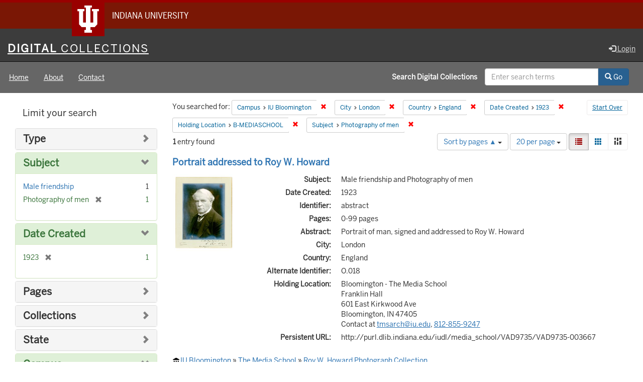

--- FILE ---
content_type: text/html; charset=utf-8
request_url: https://digitalcollections.iu.edu/catalog?f%5Bcampus_sim%5D%5B%5D=IUB&f%5Bcity_sim%5D%5B%5D=London&f%5Bcountry_sim%5D%5B%5D=England&f%5Bdate_created_sim%5D%5B%5D=1923&f%5Bholding_location_sim%5D%5B%5D=B-MEDIASCHOOL&f%5Bsubject_sim%5D%5B%5D=Photography+of+men&locale=en&per_page=20&sort=number_of_pages_isi+asc&view=list
body_size: 38264
content:

<!DOCTYPE html>
<html lang="en" prefix="og:http://ogp.me/ns#">
<head>
  <meta name="csrf-param" content="authenticity_token" />
<meta name="csrf-token" content="hAwNoq49PAcxuEv+ZFSymOE5vI9i8tn+6yhnk59ua+CRM2xUvTrD76gbIddAhFtvcxVaXQ46A5fgmOlj/MR0Ig==" />
<meta charset="utf-8" />

<!-- added for use on small devices like phones -->
<meta name="viewport" content="width=device-width, initial-scale=1.0" />
<link rel="resourcesync" href="https://digitalcollections.iu.edu/capabilitylist?locale=en" />

<!-- Twitter card metadata -->

<!-- Google Scholar metadata -->


<title>Index Catalog // Digital 
Collections</title>

<!-- application css -->
<link rel="stylesheet" media="screen" href="/assets/application-952c3a12b1c035a1570a7165edf9c25f2706842efa9ae3670cb129e3a1fa71c6.css" />

<!-- application js -->
<script src="/assets/application-d6c859bab6ad1fe336c09ba0be9ae4ae84709bf815a45d831abb549a6a4ba25b.js"></script>

<style>
a { color: #2e74b2; }
.navbar-inverse .navbar-link { color: #ffebcd; }

.navbar-inverse { background-color: #3c3c3c; }

.navbar-inverse .navbar-nav > .open > a,
.navbar-inverse .navbar-nav > .open > a:hover,
.navbar-inverse .navbar-nav > .open > a:focus { background-color: #3c3c3c; }

.navbar-inverse .navbar-nav > li > a,
.navbar-inverse .navbar-text,
.navbar-inverse .navbar-brand { color: #dcdcdc; }

.btn-primary {
  background-color: #286090;
  border-color: #265b89;
}

.btn-primary:focus,
.btn-primary.focus {
  background-color: #245682;
  border-color: #1d4467;
}

.btn-primary:hover {
  background-color: #245682;
  border-color: #215079;
}

.btn-primary:active,
.btn-primary.active {
  background-color: #286090;
  border-color: #265b89;
}

.btn-primary:active:hover,
.btn-primary:active:focus,
.btn-primary:active.focus,
.btn-primary.active:hover,
.btn-primary.active:focus,
.btn-primary.active.focus{
  background-color: #286090;
  border-color: #265b89;
}

.btn-primary.disabled:hover,
.btn-primary.disabled:focus,
.btn-primary.disabled.focus,
.btn-primary[disabled]:hover,
.btn-primary[disabled]:focus,
.btn-primary[disabled].focus {
  background-color: #286090;
  border-color: #265b89;
}

</style>


<!-- Google Analytics -->
  <!-- Google tag (gtag.js) -->
  <script async src="https://www.googletagmanager.com/gtag/js?id=G-KT3FWF67PJ"></script>
  <script> window.dataLayer = window.dataLayer || [];
      function gtag(){
          dataLayer.push(arguments);
      }
      gtag('js', new Date());
      gtag('config', 'G-KT3FWF67PJ');
  </script>


<!-- for extras, e.g., a favicon -->


    <meta name="totalResults" content="1" />
<meta name="startIndex" content="0" />
<meta name="itemsPerPage" content="20" />

  <link rel="alternate" type="application/rss+xml" title="RSS for results" href="/catalog.rss?f%5Bcampus_sim%5D%5B%5D=IUB&amp;f%5Bcity_sim%5D%5B%5D=London&amp;f%5Bcountry_sim%5D%5B%5D=England&amp;f%5Bdate_created_sim%5D%5B%5D=1923&amp;f%5Bholding_location_sim%5D%5B%5D=B-MEDIASCHOOL&amp;f%5Bsubject_sim%5D%5B%5D=Photography+of+men&amp;locale=en&amp;per_page=20&amp;sort=number_of_pages_isi+asc&amp;view=list" />
  <link rel="alternate" type="application/atom+xml" title="Atom for results" href="/catalog.atom?f%5Bcampus_sim%5D%5B%5D=IUB&amp;f%5Bcity_sim%5D%5B%5D=London&amp;f%5Bcountry_sim%5D%5B%5D=England&amp;f%5Bdate_created_sim%5D%5B%5D=1923&amp;f%5Bholding_location_sim%5D%5B%5D=B-MEDIASCHOOL&amp;f%5Bsubject_sim%5D%5B%5D=Photography+of+men&amp;locale=en&amp;per_page=20&amp;sort=number_of_pages_isi+asc&amp;view=list" />
  <link rel="alternate" type="application/json" title="JSON" href="/catalog.json?f%5Bcampus_sim%5D%5B%5D=IUB&amp;f%5Bcity_sim%5D%5B%5D=London&amp;f%5Bcountry_sim%5D%5B%5D=England&amp;f%5Bdate_created_sim%5D%5B%5D=1923&amp;f%5Bholding_location_sim%5D%5B%5D=B-MEDIASCHOOL&amp;f%5Bsubject_sim%5D%5B%5D=Photography+of+men&amp;locale=en&amp;per_page=20&amp;sort=number_of_pages_isi+asc&amp;view=list" />

  
</head>

<body>
<div id="branding-bar" itemscope="itemscope" itemtype="http://schema.org/CollegeOrUniversity" role="complementary" aria-labelledby="campus-name">
  <div class="row pad">
    <img src="//assets.iu.edu/brand/3.x/trident-large.png" alt="IU" />
    <p id="iu-campus">
      <a href="https://www.iu.edu" title="Indiana University">
        <span id="campus-name" class="show-on-desktop" itemprop="name">Indiana University</span>
        <span class="show-on-tablet" itemprop="name">Indiana University</span>
        <span class="show-on-mobile" itemprop="name">IU</span>
      </a>
    </p>
  </div>
</div>
<div class="skip-to-content">
  <a data-turbolinks="false" href="#skip-to-content">Skip to Content</a>
</div>
<header aria-label="header">
  <nav id="masthead" class="navbar navbar-inverse navbar-static-top" role="navigation" aria-label="masthead">
    <h1 class="sr-only">Digital 
Collections</h1>
    <div class="container-fluid">
      <!-- Brand and toggle get grouped for better mobile display -->
      <div class="navbar-header">
        <button type="button" class="navbar-toggle collapsed" data-toggle="collapse" data-target="#top-navbar-collapse" aria-expanded="false">
          <span class="sr-only">Toggle navigation</span>
          <span class="icon-bar"></span>
          <span class="icon-bar"></span>
          <span class="icon-bar"></span>
        </button>
        <a id="logo" class="navbar-brand" href="/?locale=en" data-no-turbolink="true">
    <span class="institution_name">Digital<span class="thin"> Collections</span></span>
</a>

      </div>
      <div class="collapse navbar-collapse" id="top-navbar-collapse">
        <ul id="user_utility_links" class="nav navbar-nav navbar-right">
  
    <li>
      <a href="/users/auth/cas?locale=en">
        <span class="glyphicon glyphicon-log-in" aria-hidden="true"></span> Login
</a>    </li>
</ul>

      </div>
    </div>
  </nav>
  
  
  

</header>

  <nav id="main-nav" class="navbar navbar-default navbar-static-top nav-bg-black" role="navigation">
  <div class="container-fluid">
    <div class="row">
      <ul class="nav navbar-nav col-sm-5">
        <li >
          <a href="/?locale=en">Home</a></li>
        <li >
          <a href="/about?locale=en">About</a></li>
        <li >
          <a href="/contact?locale=en">Contact</a></li>
      </ul><!-- /.nav -->
      <div class="searchbar-right navbar-right col-sm-7">
        <form class="form-horizontal search-form" id="search-form-header" role="search" action="/catalog?locale=en" accept-charset="UTF-8" method="get"><input name="utf8" type="hidden" value="&#x2713;" />
  <input type="hidden" name="f[campus_sim][]" value="IUB" />
<input type="hidden" name="f[city_sim][]" value="London" />
<input type="hidden" name="f[country_sim][]" value="England" />
<input type="hidden" name="f[date_created_sim][]" value="1923" />
<input type="hidden" name="f[holding_location_sim][]" value="B-MEDIASCHOOL" />
<input type="hidden" name="f[subject_sim][]" value="Photography of men" />
<input type="hidden" name="locale" value="en" />
<input type="hidden" name="per_page" value="20" />
<input type="hidden" name="sort" value="number_of_pages_isi asc" />
<input type="hidden" name="view" value="list" />
  <input type="hidden" name="search_field" id="search_field" value="all_fields" />
  <div class="form-group">

    <label class="control-label col-sm-7 label-font-white" for="search-field-header">
      Search Digital 
Collections
    </label>

    <div class="input-group">
      <input type="text" name="q" id="search-field-header" class="q form-control" placeholder="Enter search terms" />

      <div class="input-group-btn">
        <button type="submit" class="btn btn-primary" id="search-submit-header">
          <span class="glyphicon glyphicon-search" aria-hidden="true"></span> Go
        </button>

        </ul>
      </div><!-- /.input-group-btn -->
    </div><!-- /.input-group -->

  </div><!-- /.form-group -->
</form>
      </div>
    </div>
  </div>
</nav><!-- /.navbar -->



<div id="content-wrapper" class="container-fluid" role="main">
  <div class="flash-message">
  <div class="container">
    <!-- for javascript triggered flash alerts -->
    <div class="alert alert-success ui-corner-all alert-dismissable alert-js hidden">
      <a class="close" href="#">×</a>
      <span class="text"></span>
    </div>
  </div>
</div>

  

  <a name="skip-to-content" id="skip-to-content"></a>
  <main>
    <div id="content" class="col-md-9 col-md-push-3 col-sm-8 col-sm-push-4">
    <h2 class="sr-only top-content-title">Search Constraints</h2>






      <div id="appliedParams" class="clearfix constraints-container">
        <div class="pull-right">
          <a class="catalog_startOverLink btn btn-sm btn-text" id="startOverLink" href="/catalog?locale=en">Start Over</a>
        </div>
        <span class="constraints-label">You searched for:</span>
        
<span class="btn-group appliedFilter constraint filter filter-campus_sim">
  <span class="constraint-value btn btn-sm btn-default btn-disabled">
      <span class="filterName">Campus</span>
      <span class="filterValue" title="IU Bloomington">IU Bloomington</span>
  </span>

    <a class="btn btn-default btn-sm remove dropdown-toggle" href="/catalog?f%5Bcity_sim%5D%5B%5D=London&amp;f%5Bcountry_sim%5D%5B%5D=England&amp;f%5Bdate_created_sim%5D%5B%5D=1923&amp;f%5Bholding_location_sim%5D%5B%5D=B-MEDIASCHOOL&amp;f%5Bsubject_sim%5D%5B%5D=Photography+of+men&amp;locale=en&amp;per_page=20&amp;sort=number_of_pages_isi+asc&amp;view=list"><span class="glyphicon glyphicon-remove"></span><span class="sr-only">Remove constraint Campus: IU Bloomington</span></a>
</span>


<span class="btn-group appliedFilter constraint filter filter-city_sim">
  <span class="constraint-value btn btn-sm btn-default btn-disabled">
      <span class="filterName">City</span>
      <span class="filterValue" title="London">London</span>
  </span>

    <a class="btn btn-default btn-sm remove dropdown-toggle" href="/catalog?f%5Bcampus_sim%5D%5B%5D=IUB&amp;f%5Bcountry_sim%5D%5B%5D=England&amp;f%5Bdate_created_sim%5D%5B%5D=1923&amp;f%5Bholding_location_sim%5D%5B%5D=B-MEDIASCHOOL&amp;f%5Bsubject_sim%5D%5B%5D=Photography+of+men&amp;locale=en&amp;per_page=20&amp;sort=number_of_pages_isi+asc&amp;view=list"><span class="glyphicon glyphicon-remove"></span><span class="sr-only">Remove constraint City: London</span></a>
</span>


<span class="btn-group appliedFilter constraint filter filter-country_sim">
  <span class="constraint-value btn btn-sm btn-default btn-disabled">
      <span class="filterName">Country</span>
      <span class="filterValue" title="England">England</span>
  </span>

    <a class="btn btn-default btn-sm remove dropdown-toggle" href="/catalog?f%5Bcampus_sim%5D%5B%5D=IUB&amp;f%5Bcity_sim%5D%5B%5D=London&amp;f%5Bdate_created_sim%5D%5B%5D=1923&amp;f%5Bholding_location_sim%5D%5B%5D=B-MEDIASCHOOL&amp;f%5Bsubject_sim%5D%5B%5D=Photography+of+men&amp;locale=en&amp;per_page=20&amp;sort=number_of_pages_isi+asc&amp;view=list"><span class="glyphicon glyphicon-remove"></span><span class="sr-only">Remove constraint Country: England</span></a>
</span>


<span class="btn-group appliedFilter constraint filter filter-date_created_sim">
  <span class="constraint-value btn btn-sm btn-default btn-disabled">
      <span class="filterName">Date Created</span>
      <span class="filterValue" title="1923">1923</span>
  </span>

    <a class="btn btn-default btn-sm remove dropdown-toggle" href="/catalog?f%5Bcampus_sim%5D%5B%5D=IUB&amp;f%5Bcity_sim%5D%5B%5D=London&amp;f%5Bcountry_sim%5D%5B%5D=England&amp;f%5Bholding_location_sim%5D%5B%5D=B-MEDIASCHOOL&amp;f%5Bsubject_sim%5D%5B%5D=Photography+of+men&amp;locale=en&amp;per_page=20&amp;sort=number_of_pages_isi+asc&amp;view=list"><span class="glyphicon glyphicon-remove"></span><span class="sr-only">Remove constraint Date Created: 1923</span></a>
</span>


<span class="btn-group appliedFilter constraint filter filter-holding_location_sim">
  <span class="constraint-value btn btn-sm btn-default btn-disabled">
      <span class="filterName">Holding Location</span>
      <span class="filterValue" title="B-MEDIASCHOOL">B-MEDIASCHOOL</span>
  </span>

    <a class="btn btn-default btn-sm remove dropdown-toggle" href="/catalog?f%5Bcampus_sim%5D%5B%5D=IUB&amp;f%5Bcity_sim%5D%5B%5D=London&amp;f%5Bcountry_sim%5D%5B%5D=England&amp;f%5Bdate_created_sim%5D%5B%5D=1923&amp;f%5Bsubject_sim%5D%5B%5D=Photography+of+men&amp;locale=en&amp;per_page=20&amp;sort=number_of_pages_isi+asc&amp;view=list"><span class="glyphicon glyphicon-remove"></span><span class="sr-only">Remove constraint Holding Location: B-MEDIASCHOOL</span></a>
</span>


<span class="btn-group appliedFilter constraint filter filter-subject_sim">
  <span class="constraint-value btn btn-sm btn-default btn-disabled">
      <span class="filterName">Subject</span>
      <span class="filterValue" title="Photography of men">Photography of men</span>
  </span>

    <a class="btn btn-default btn-sm remove dropdown-toggle" href="/catalog?f%5Bcampus_sim%5D%5B%5D=IUB&amp;f%5Bcity_sim%5D%5B%5D=London&amp;f%5Bcountry_sim%5D%5B%5D=England&amp;f%5Bdate_created_sim%5D%5B%5D=1923&amp;f%5Bholding_location_sim%5D%5B%5D=B-MEDIASCHOOL&amp;locale=en&amp;per_page=20&amp;sort=number_of_pages_isi+asc&amp;view=list"><span class="glyphicon glyphicon-remove"></span><span class="sr-only">Remove constraint Subject: Photography of men</span></a>
</span>

      </div>


<div id="sortAndPerPage" class="clearfix" role="navigation" aria-label="Results navigation">
      <div class="page_links">
      <span class="page_entries">
        <strong>1</strong> entry found
      </span>
    </div> 

  <div class="search-widgets pull-right"><div id="sort-dropdown" class="btn-group">
  <button type="button" class="btn btn-default dropdown-toggle" data-toggle="dropdown" aria-expanded="false">
      Sort by pages ▲ <span class="caret"></span>
  </button>

  <ul class="dropdown-menu" role="menu">
        <li role="menuitem"><a href="/catalog?f%5Bcampus_sim%5D%5B%5D=IUB&amp;f%5Bcity_sim%5D%5B%5D=London&amp;f%5Bcountry_sim%5D%5B%5D=England&amp;f%5Bdate_created_sim%5D%5B%5D=1923&amp;f%5Bholding_location_sim%5D%5B%5D=B-MEDIASCHOOL&amp;f%5Bsubject_sim%5D%5B%5D=Photography+of+men&amp;locale=en&amp;per_page=20&amp;sort=score+desc%2C+system_create_dtsi+desc&amp;view=list">relevance ▼</a></li>
        <li role="menuitem"><a href="/catalog?f%5Bcampus_sim%5D%5B%5D=IUB&amp;f%5Bcity_sim%5D%5B%5D=London&amp;f%5Bcountry_sim%5D%5B%5D=England&amp;f%5Bdate_created_sim%5D%5B%5D=1923&amp;f%5Bholding_location_sim%5D%5B%5D=B-MEDIASCHOOL&amp;f%5Bsubject_sim%5D%5B%5D=Photography+of+men&amp;locale=en&amp;per_page=20&amp;sort=system_modified_dtsi+desc&amp;view=list">recently updated</a></li>
        <li role="menuitem"><a href="/catalog?f%5Bcampus_sim%5D%5B%5D=IUB&amp;f%5Bcity_sim%5D%5B%5D=London&amp;f%5Bcountry_sim%5D%5B%5D=England&amp;f%5Bdate_created_sim%5D%5B%5D=1923&amp;f%5Bholding_location_sim%5D%5B%5D=B-MEDIASCHOOL&amp;f%5Bsubject_sim%5D%5B%5D=Photography+of+men&amp;locale=en&amp;per_page=20&amp;sort=sort_title_ssi+asc&amp;view=list">title ▲</a></li>
        <li role="menuitem"><a href="/catalog?f%5Bcampus_sim%5D%5B%5D=IUB&amp;f%5Bcity_sim%5D%5B%5D=London&amp;f%5Bcountry_sim%5D%5B%5D=England&amp;f%5Bdate_created_sim%5D%5B%5D=1923&amp;f%5Bholding_location_sim%5D%5B%5D=B-MEDIASCHOOL&amp;f%5Bsubject_sim%5D%5B%5D=Photography+of+men&amp;locale=en&amp;per_page=20&amp;sort=sort_title_ssi+desc&amp;view=list">title ▼</a></li>
        <li role="menuitem"><a href="/catalog?f%5Bcampus_sim%5D%5B%5D=IUB&amp;f%5Bcity_sim%5D%5B%5D=London&amp;f%5Bcountry_sim%5D%5B%5D=England&amp;f%5Bdate_created_sim%5D%5B%5D=1923&amp;f%5Bholding_location_sim%5D%5B%5D=B-MEDIASCHOOL&amp;f%5Bsubject_sim%5D%5B%5D=Photography+of+men&amp;locale=en&amp;per_page=20&amp;sort=date_created_isi+asc&amp;view=list">date created ▲</a></li>
        <li role="menuitem"><a href="/catalog?f%5Bcampus_sim%5D%5B%5D=IUB&amp;f%5Bcity_sim%5D%5B%5D=London&amp;f%5Bcountry_sim%5D%5B%5D=England&amp;f%5Bdate_created_sim%5D%5B%5D=1923&amp;f%5Bholding_location_sim%5D%5B%5D=B-MEDIASCHOOL&amp;f%5Bsubject_sim%5D%5B%5D=Photography+of+men&amp;locale=en&amp;per_page=20&amp;sort=date_created_isi+desc&amp;view=list">date created ▼</a></li>
        <li role="menuitem"><a href="/catalog?f%5Bcampus_sim%5D%5B%5D=IUB&amp;f%5Bcity_sim%5D%5B%5D=London&amp;f%5Bcountry_sim%5D%5B%5D=England&amp;f%5Bdate_created_sim%5D%5B%5D=1923&amp;f%5Bholding_location_sim%5D%5B%5D=B-MEDIASCHOOL&amp;f%5Bsubject_sim%5D%5B%5D=Photography+of+men&amp;locale=en&amp;per_page=20&amp;sort=number_of_pages_isi+asc&amp;view=list">pages ▲</a></li>
        <li role="menuitem"><a href="/catalog?f%5Bcampus_sim%5D%5B%5D=IUB&amp;f%5Bcity_sim%5D%5B%5D=London&amp;f%5Bcountry_sim%5D%5B%5D=England&amp;f%5Bdate_created_sim%5D%5B%5D=1923&amp;f%5Bholding_location_sim%5D%5B%5D=B-MEDIASCHOOL&amp;f%5Bsubject_sim%5D%5B%5D=Photography+of+men&amp;locale=en&amp;per_page=20&amp;sort=number_of_pages_isi+desc&amp;view=list">pages ▼</a></li>
        <li role="menuitem"><a href="/catalog?f%5Bcampus_sim%5D%5B%5D=IUB&amp;f%5Bcity_sim%5D%5B%5D=London&amp;f%5Bcountry_sim%5D%5B%5D=England&amp;f%5Bdate_created_sim%5D%5B%5D=1923&amp;f%5Bholding_location_sim%5D%5B%5D=B-MEDIASCHOOL&amp;f%5Bsubject_sim%5D%5B%5D=Photography+of+men&amp;locale=en&amp;per_page=20&amp;sort=num_works_isi+asc&amp;view=list">collection size ▲</a></li>
        <li role="menuitem"><a href="/catalog?f%5Bcampus_sim%5D%5B%5D=IUB&amp;f%5Bcity_sim%5D%5B%5D=London&amp;f%5Bcountry_sim%5D%5B%5D=England&amp;f%5Bdate_created_sim%5D%5B%5D=1923&amp;f%5Bholding_location_sim%5D%5B%5D=B-MEDIASCHOOL&amp;f%5Bsubject_sim%5D%5B%5D=Photography+of+men&amp;locale=en&amp;per_page=20&amp;sort=num_works_isi+desc&amp;view=list">collection size ▼</a></li>
  </ul>
</div>


  <span class="sr-only">Number of results to display per page</span>
<div id="per_page-dropdown" class="btn-group">
  <button type="button" class="btn btn-default dropdown-toggle" data-toggle="dropdown" aria-expanded="false">
    20 per page <span class="caret"></span>
  </button>
  <ul class="dropdown-menu" role="menu">
      <li role="menuitem"><a href="/catalog?f%5Bcampus_sim%5D%5B%5D=IUB&amp;f%5Bcity_sim%5D%5B%5D=London&amp;f%5Bcountry_sim%5D%5B%5D=England&amp;f%5Bdate_created_sim%5D%5B%5D=1923&amp;f%5Bholding_location_sim%5D%5B%5D=B-MEDIASCHOOL&amp;f%5Bsubject_sim%5D%5B%5D=Photography+of+men&amp;locale=en&amp;per_page=10&amp;sort=number_of_pages_isi+asc&amp;view=list">10<span class="sr-only"> per page</span></a></li>
      <li role="menuitem"><a href="/catalog?f%5Bcampus_sim%5D%5B%5D=IUB&amp;f%5Bcity_sim%5D%5B%5D=London&amp;f%5Bcountry_sim%5D%5B%5D=England&amp;f%5Bdate_created_sim%5D%5B%5D=1923&amp;f%5Bholding_location_sim%5D%5B%5D=B-MEDIASCHOOL&amp;f%5Bsubject_sim%5D%5B%5D=Photography+of+men&amp;locale=en&amp;per_page=20&amp;sort=number_of_pages_isi+asc&amp;view=list">20<span class="sr-only"> per page</span></a></li>
      <li role="menuitem"><a href="/catalog?f%5Bcampus_sim%5D%5B%5D=IUB&amp;f%5Bcity_sim%5D%5B%5D=London&amp;f%5Bcountry_sim%5D%5B%5D=England&amp;f%5Bdate_created_sim%5D%5B%5D=1923&amp;f%5Bholding_location_sim%5D%5B%5D=B-MEDIASCHOOL&amp;f%5Bsubject_sim%5D%5B%5D=Photography+of+men&amp;locale=en&amp;per_page=50&amp;sort=number_of_pages_isi+asc&amp;view=list">50<span class="sr-only"> per page</span></a></li>
      <li role="menuitem"><a href="/catalog?f%5Bcampus_sim%5D%5B%5D=IUB&amp;f%5Bcity_sim%5D%5B%5D=London&amp;f%5Bcountry_sim%5D%5B%5D=England&amp;f%5Bdate_created_sim%5D%5B%5D=1923&amp;f%5Bholding_location_sim%5D%5B%5D=B-MEDIASCHOOL&amp;f%5Bsubject_sim%5D%5B%5D=Photography+of+men&amp;locale=en&amp;per_page=100&amp;sort=number_of_pages_isi+asc&amp;view=list">100<span class="sr-only"> per page</span></a></li>
  </ul>
</div>

<div class="view-type">
  <span class="sr-only">View results as: </span>
  <div class="view-type-group btn-group">
      <a title="List" class="btn btn-default view-type-list active" href="/catalog?f%5Bcampus_sim%5D%5B%5D=IUB&amp;f%5Bcity_sim%5D%5B%5D=London&amp;f%5Bcountry_sim%5D%5B%5D=England&amp;f%5Bdate_created_sim%5D%5B%5D=1923&amp;f%5Bholding_location_sim%5D%5B%5D=B-MEDIASCHOOL&amp;f%5Bsubject_sim%5D%5B%5D=Photography+of+men&amp;locale=en&amp;per_page=20&amp;sort=number_of_pages_isi+asc&amp;view=list">
        <span class="glyphicon glyphicon-list view-icon-list"></span>
        <span class="caption">List</span>
</a>      <a title="Gallery" class="btn btn-default view-type-gallery " href="/catalog?f%5Bcampus_sim%5D%5B%5D=IUB&amp;f%5Bcity_sim%5D%5B%5D=London&amp;f%5Bcountry_sim%5D%5B%5D=England&amp;f%5Bdate_created_sim%5D%5B%5D=1923&amp;f%5Bholding_location_sim%5D%5B%5D=B-MEDIASCHOOL&amp;f%5Bsubject_sim%5D%5B%5D=Photography+of+men&amp;locale=en&amp;per_page=20&amp;sort=number_of_pages_isi+asc&amp;view=gallery">
        <span class="glyphicon glyphicon-gallery view-icon-gallery"></span>
        <span class="caption">Gallery</span>
</a>      <a title="Masonry" class="btn btn-default view-type-masonry " href="/catalog?f%5Bcampus_sim%5D%5B%5D=IUB&amp;f%5Bcity_sim%5D%5B%5D=London&amp;f%5Bcountry_sim%5D%5B%5D=England&amp;f%5Bdate_created_sim%5D%5B%5D=1923&amp;f%5Bholding_location_sim%5D%5B%5D=B-MEDIASCHOOL&amp;f%5Bsubject_sim%5D%5B%5D=Photography+of+men&amp;locale=en&amp;per_page=20&amp;sort=number_of_pages_isi+asc&amp;view=masonry">
        <span class="glyphicon glyphicon-masonry view-icon-masonry"></span>
        <span class="caption">Masonry</span>
</a>  </div>
</div>
</div>
</div>


<h2 class="sr-only">Search Results</h2>

  <div id="search-results">
  <ul class="list-unstyled catalog" start="1">
    <li id="document_2n49tb66b" class="document blacklight-image" itemscope itemtype="http://schema.org/CreativeWork">
  <div class="row search-result-wrapper">
    
<div class="search-results-title-row">
  <h3 class="search-result-title">
    <a href="/concern/images/2n49tb66b?locale=en">Portrait addressed to Roy W. Howard</a></h3>
  </h3>
</div>

<div class="col-md-2">
  <div class="list-thumbnail">
    <a data-context-href="/catalog/2n49tb66b/track?locale=en&amp;per_page=20&amp;search_id=241953347" href="/concern/images/2n49tb66b?locale=en"><img alt="Portrait addressed to Roy W. Howard" src="https://iiif.uits.iu.edu/iiif/2/wm117z86z%2Ffiles%2F96d0f948-a1e8-434a-b93c-e204ded5b656/full/250,/0/default.jpg" /></a>
  </div>
</div>

<div class="col-md-10">
  <div class="metadata">
    <dl class="dl-horizontal">
        <dt>Subject:</dt>
          <dd>Male friendship and Photography of men</dd>
        <dt>Date Created:</dt>
          <dd>1923</dd>
        <dt>Identifier:</dt>
          <dd>abstract</dd>
        <dt>Pages:</dt>
          <dd>0-99 pages</dd>
        <dt>Abstract:</dt>
          <dd>Portrait of man, signed and addressed to Roy W. Howard</dd>
        <dt>City:</dt>
          <dd>London</dd>
        <dt>Country:</dt>
          <dd>England</dd>
        <dt>Alternate Identifier:</dt>
          <dd>O.018</dd>
        <dt>Holding Location:</dt>
          <dd>Bloomington - The Media School<br />Franklin Hall<br />601 East Kirkwood Ave<br />Bloomington, IN 47405<br />Contact at <a href="mailto:tmsarch@iu.edu">tmsarch@iu.edu</a>, <a href="tel:812-855-9247">812-855-9247</a></dd>
        <dt>Persistent URL:</dt>
          <dd>http://purl.dlib.indiana.edu/iudl/media_school/VAD9735/VAD9735-003667</dd>
    </dl>
  </div>
</div>
<div class="col-md-12">
  <p><img class="blacklight-icons" src="/assets/blacklight/repository-e0ae7d681784b581c17a1d479b4f8a804010cfa90ac139fa61d6ab74e0bf5f8a.svg" /><a href="/catalog?f%5Bcampus_sim%5D%5B%5D=IUB&amp;locale=en">IU Bloomington</a> » <a href="/catalog?f%5Bmember_of_collection_ids_ssim%5D%5B%5D=tx31r5769&amp;locale=en">The Media School</a> » <a href="/catalog?f%5Bmember_of_collection_ids_ssim%5D%5B%5D=cz30q293n&amp;locale=en">Roy W. Howard Photograph Collection</a></p>
</div>

  </div>
</li>


  </ul>
</div>




</div>

<div id="sidebar" class="col-md-3 col-md-pull-9 col-sm-4 col-sm-pull-8">
  <div id="facets" class="facets sidenav">

  <div class="top-panel-heading panel-heading">
    <button type="button" class="facets-toggle" data-toggle="collapse" data-target="#facet-panel-collapse">
      <span class="sr-only">Toggle facets</span>
      <span class="icon-bar"></span>
      <span class="icon-bar"></span>
      <span class="icon-bar"></span>
    </button>

    <h2 class='facets-heading'>
      Limit your search
    </h2>
  </div>

  <div id="facet-panel-collapse" class="collapse panel-group">
    <div class="panel panel-default facet_limit blacklight-human_readable_type_sim ">
  <div class="collapsed collapse-toggle panel-heading" aria-expanded="false" data-toggle="collapse" data-target="#facet-human_readable_type_sim">
    <h3 class="panel-title facet-field-heading">
      <a data-turbolinks="false" data-no-turbolink="true" href="#">Type</a>
    </h3>
  </div>
  <div id="facet-human_readable_type_sim" class="panel-collapse facet-content collapse">
    <div class="panel-body">
      <ul class="facet-values list-unstyled">
  <li><span class="facet-label"><a class="facet_select" href="/catalog?f%5Bcampus_sim%5D%5B%5D=IUB&amp;f%5Bcity_sim%5D%5B%5D=London&amp;f%5Bcountry_sim%5D%5B%5D=England&amp;f%5Bdate_created_sim%5D%5B%5D=1923&amp;f%5Bholding_location_sim%5D%5B%5D=B-MEDIASCHOOL&amp;f%5Bhuman_readable_type_sim%5D%5B%5D=Image&amp;f%5Bsubject_sim%5D%5B%5D=Photography+of+men&amp;locale=en&amp;per_page=20&amp;sort=number_of_pages_isi+asc&amp;view=list">Image</a></span><span class="facet-count">1</span></li>

</ul>

    </div>
  </div>
</div>

<div class="panel panel-default facet_limit blacklight-subject_sim facet_limit-active">
  <div class=" collapse-toggle panel-heading" aria-expanded="false" data-toggle="collapse" data-target="#facet-subject_sim">
    <h3 class="panel-title facet-field-heading">
      <a data-turbolinks="false" data-no-turbolink="true" href="#">Subject</a>
    </h3>
  </div>
  <div id="facet-subject_sim" class="panel-collapse facet-content in">
    <div class="panel-body">
      <ul class="facet-values list-unstyled">
  <li><span class="facet-label"><a class="facet_select" href="/catalog?f%5Bcampus_sim%5D%5B%5D=IUB&amp;f%5Bcity_sim%5D%5B%5D=London&amp;f%5Bcountry_sim%5D%5B%5D=England&amp;f%5Bdate_created_sim%5D%5B%5D=1923&amp;f%5Bholding_location_sim%5D%5B%5D=B-MEDIASCHOOL&amp;f%5Bsubject_sim%5D%5B%5D=Photography+of+men&amp;f%5Bsubject_sim%5D%5B%5D=Male+friendship&amp;locale=en&amp;per_page=20&amp;sort=number_of_pages_isi+asc&amp;view=list">Male friendship</a></span><span class="facet-count">1</span></li><li><span class="facet-label"><span class="selected">Photography of men</span><a class="remove" href="/catalog?f%5Bcampus_sim%5D%5B%5D=IUB&amp;f%5Bcity_sim%5D%5B%5D=London&amp;f%5Bcountry_sim%5D%5B%5D=England&amp;f%5Bdate_created_sim%5D%5B%5D=1923&amp;f%5Bholding_location_sim%5D%5B%5D=B-MEDIASCHOOL&amp;locale=en&amp;per_page=20&amp;sort=number_of_pages_isi+asc&amp;view=list"><span class="glyphicon glyphicon-remove"></span><span class="sr-only">[remove]</span></a></span><span class="selected facet-count">1</span></li>

</ul>

    </div>
  </div>
</div>

<div class="panel panel-default facet_limit blacklight-date_created_sim facet_limit-active">
  <div class=" collapse-toggle panel-heading" aria-expanded="false" data-toggle="collapse" data-target="#facet-date_created_sim">
    <h3 class="panel-title facet-field-heading">
      <a data-turbolinks="false" data-no-turbolink="true" href="#">Date Created</a>
    </h3>
  </div>
  <div id="facet-date_created_sim" class="panel-collapse facet-content in">
    <div class="panel-body">
      <ul class="facet-values list-unstyled">
  <li><span class="facet-label"><span class="selected">1923</span><a class="remove" href="/catalog?f%5Bcampus_sim%5D%5B%5D=IUB&amp;f%5Bcity_sim%5D%5B%5D=London&amp;f%5Bcountry_sim%5D%5B%5D=England&amp;f%5Bholding_location_sim%5D%5B%5D=B-MEDIASCHOOL&amp;f%5Bsubject_sim%5D%5B%5D=Photography+of+men&amp;locale=en&amp;per_page=20&amp;sort=number_of_pages_isi+asc&amp;view=list"><span class="glyphicon glyphicon-remove"></span><span class="sr-only">[remove]</span></a></span><span class="selected facet-count">1</span></li>

</ul>

    </div>
  </div>
</div>

<div class="panel panel-default facet_limit blacklight-num_pages_sim ">
  <div class="collapsed collapse-toggle panel-heading" aria-expanded="false" data-toggle="collapse" data-target="#facet-num_pages_sim">
    <h3 class="panel-title facet-field-heading">
      <a data-turbolinks="false" data-no-turbolink="true" href="#">Pages</a>
    </h3>
  </div>
  <div id="facet-num_pages_sim" class="panel-collapse facet-content collapse">
    <div class="panel-body">
      <ul class="facet-values list-unstyled">
  <li><span class="facet-label"><a class="facet_select" href="/catalog?f%5Bcampus_sim%5D%5B%5D=IUB&amp;f%5Bcity_sim%5D%5B%5D=London&amp;f%5Bcountry_sim%5D%5B%5D=England&amp;f%5Bdate_created_sim%5D%5B%5D=1923&amp;f%5Bholding_location_sim%5D%5B%5D=B-MEDIASCHOOL&amp;f%5Bnum_pages_sim%5D%5B%5D=0-99+pages&amp;f%5Bsubject_sim%5D%5B%5D=Photography+of+men&amp;locale=en&amp;per_page=20&amp;sort=number_of_pages_isi+asc&amp;view=list">0-99 pages</a></span><span class="facet-count">1</span></li>

</ul>

    </div>
  </div>
</div>

<div class="panel panel-default facet_limit blacklight-member_of_collection_ids_ssim ">
  <div class="collapsed collapse-toggle panel-heading" aria-expanded="false" data-toggle="collapse" data-target="#facet-member_of_collection_ids_ssim">
    <h3 class="panel-title facet-field-heading">
      <a data-turbolinks="false" data-no-turbolink="true" href="#">Collections</a>
    </h3>
  </div>
  <div id="facet-member_of_collection_ids_ssim" class="panel-collapse facet-content collapse">
    <div class="panel-body">
      <ul class="facet-values list-unstyled">
  <li><span class="facet-label"><a class="facet_select" href="/catalog?f%5Bcampus_sim%5D%5B%5D=IUB&amp;f%5Bcity_sim%5D%5B%5D=London&amp;f%5Bcountry_sim%5D%5B%5D=England&amp;f%5Bdate_created_sim%5D%5B%5D=1923&amp;f%5Bholding_location_sim%5D%5B%5D=B-MEDIASCHOOL&amp;f%5Bmember_of_collection_ids_ssim%5D%5B%5D=cz30q293n&amp;f%5Bsubject_sim%5D%5B%5D=Photography+of+men&amp;locale=en&amp;per_page=20&amp;sort=number_of_pages_isi+asc&amp;view=list">Roy W. Howard Photograph Collection</a></span><span class="facet-count">1</span></li>

</ul>

    </div>
  </div>
</div>

<div class="panel panel-default facet_limit blacklight-workflow_state_name_ssim ">
  <div class="collapsed collapse-toggle panel-heading" aria-expanded="false" data-toggle="collapse" data-target="#facet-workflow_state_name_ssim">
    <h3 class="panel-title facet-field-heading">
      <a data-turbolinks="false" data-no-turbolink="true" href="#">State</a>
    </h3>
  </div>
  <div id="facet-workflow_state_name_ssim" class="panel-collapse facet-content collapse">
    <div class="panel-body">
      <ul class="facet-values list-unstyled">
  <li><span class="facet-label"><a class="facet_select" href="/catalog?f%5Bcampus_sim%5D%5B%5D=IUB&amp;f%5Bcity_sim%5D%5B%5D=London&amp;f%5Bcountry_sim%5D%5B%5D=England&amp;f%5Bdate_created_sim%5D%5B%5D=1923&amp;f%5Bholding_location_sim%5D%5B%5D=B-MEDIASCHOOL&amp;f%5Bsubject_sim%5D%5B%5D=Photography+of+men&amp;f%5Bworkflow_state_name_ssim%5D%5B%5D=deposited&amp;locale=en&amp;per_page=20&amp;sort=number_of_pages_isi+asc&amp;view=list">deposited</a></span><span class="facet-count">1</span></li>

</ul>

    </div>
  </div>
</div>

<div class="panel panel-default facet_limit blacklight-campus_sim facet_limit-active">
  <div class=" collapse-toggle panel-heading" aria-expanded="false" data-toggle="collapse" data-target="#facet-campus_sim">
    <h3 class="panel-title facet-field-heading">
      <a data-turbolinks="false" data-no-turbolink="true" href="#">Campus</a>
    </h3>
  </div>
  <div id="facet-campus_sim" class="panel-collapse facet-content in">
    <div class="panel-body">
      <ul class="facet-values list-unstyled">
  <li><span class="facet-label"><span class="selected">IU Bloomington</span><a class="remove" href="/catalog?f%5Bcity_sim%5D%5B%5D=London&amp;f%5Bcountry_sim%5D%5B%5D=England&amp;f%5Bdate_created_sim%5D%5B%5D=1923&amp;f%5Bholding_location_sim%5D%5B%5D=B-MEDIASCHOOL&amp;f%5Bsubject_sim%5D%5B%5D=Photography+of+men&amp;locale=en&amp;per_page=20&amp;sort=number_of_pages_isi+asc&amp;view=list"><span class="glyphicon glyphicon-remove"></span><span class="sr-only">[remove]</span></a></span><span class="selected facet-count">1</span></li>

</ul>

    </div>
  </div>
</div>

<div class="panel panel-default facet_limit blacklight-city_sim facet_limit-active">
  <div class=" collapse-toggle panel-heading" aria-expanded="false" data-toggle="collapse" data-target="#facet-city_sim">
    <h3 class="panel-title facet-field-heading">
      <a data-turbolinks="false" data-no-turbolink="true" href="#">City</a>
    </h3>
  </div>
  <div id="facet-city_sim" class="panel-collapse facet-content in">
    <div class="panel-body">
      <ul class="facet-values list-unstyled">
  <li><span class="facet-label"><span class="selected">London</span><a class="remove" href="/catalog?f%5Bcampus_sim%5D%5B%5D=IUB&amp;f%5Bcountry_sim%5D%5B%5D=England&amp;f%5Bdate_created_sim%5D%5B%5D=1923&amp;f%5Bholding_location_sim%5D%5B%5D=B-MEDIASCHOOL&amp;f%5Bsubject_sim%5D%5B%5D=Photography+of+men&amp;locale=en&amp;per_page=20&amp;sort=number_of_pages_isi+asc&amp;view=list"><span class="glyphicon glyphicon-remove"></span><span class="sr-only">[remove]</span></a></span><span class="selected facet-count">1</span></li>

</ul>

    </div>
  </div>
</div>

<div class="panel panel-default facet_limit blacklight-country_sim facet_limit-active">
  <div class=" collapse-toggle panel-heading" aria-expanded="false" data-toggle="collapse" data-target="#facet-country_sim">
    <h3 class="panel-title facet-field-heading">
      <a data-turbolinks="false" data-no-turbolink="true" href="#">Country</a>
    </h3>
  </div>
  <div id="facet-country_sim" class="panel-collapse facet-content in">
    <div class="panel-body">
      <ul class="facet-values list-unstyled">
  <li><span class="facet-label"><span class="selected">England</span><a class="remove" href="/catalog?f%5Bcampus_sim%5D%5B%5D=IUB&amp;f%5Bcity_sim%5D%5B%5D=London&amp;f%5Bdate_created_sim%5D%5B%5D=1923&amp;f%5Bholding_location_sim%5D%5B%5D=B-MEDIASCHOOL&amp;f%5Bsubject_sim%5D%5B%5D=Photography+of+men&amp;locale=en&amp;per_page=20&amp;sort=number_of_pages_isi+asc&amp;view=list"><span class="glyphicon glyphicon-remove"></span><span class="sr-only">[remove]</span></a></span><span class="selected facet-count">1</span></li>

</ul>

    </div>
  </div>
</div>

<div class="panel panel-default facet_limit blacklight-holding_location_sim facet_limit-active">
  <div class=" collapse-toggle panel-heading" aria-expanded="false" data-toggle="collapse" data-target="#facet-holding_location_sim">
    <h3 class="panel-title facet-field-heading">
      <a data-turbolinks="false" data-no-turbolink="true" href="#">Holding Location</a>
    </h3>
  </div>
  <div id="facet-holding_location_sim" class="panel-collapse facet-content in">
    <div class="panel-body">
      <ul class="facet-values list-unstyled">
  <li><span class="facet-label"><span class="selected">B-MEDIASCHOOL</span><a class="remove" href="/catalog?f%5Bcampus_sim%5D%5B%5D=IUB&amp;f%5Bcity_sim%5D%5B%5D=London&amp;f%5Bcountry_sim%5D%5B%5D=England&amp;f%5Bdate_created_sim%5D%5B%5D=1923&amp;f%5Bsubject_sim%5D%5B%5D=Photography+of+men&amp;locale=en&amp;per_page=20&amp;sort=number_of_pages_isi+asc&amp;view=list"><span class="glyphicon glyphicon-remove"></span><span class="sr-only">[remove]</span></a></span><span class="selected facet-count">1</span></li>

</ul>

    </div>
  </div>
</div>

  </div>
</div>

</div>

  </main>

</div><!-- /#content-wrapper -->
<footer role="contentinfo">

  <div class=" bg-mahogany bottom-nav">
    <div class="grid thirds text-center">
      <div class="grid-item">
        <a href="https://library.indianapolis.iu.edu">
          <img class="lockup" alt="IU Indianapolis University Library" src="/assets/iui-library-cf433c96fdb49d2f80553564a0c74a5738961de6f361e896c3448cc3b04a6278.png" />
</a>      </div>
      <div class="grid-item">
        <a href="https://libraries.indiana.edu">
          <img class="lockup" alt="Indiana University Libraries" src="/assets/iu-libraries-beee71bd623ab688a83b8ca8fb4445c7e4a55de258a87dba5d505e41fc39a2d3.png" />
</a>      </div>
      <div class="grid-item">
        <a href="https://uits.iu.edu">
          <img class="lockup" alt="University Information Technology Services" src="/assets/uits-971ed06e81f842c500dd8a75542cdfa58bba2b105eecc9f8e0fe384fee0aac3b.png" />
</a>      </div>
    </div>
    <div class="container-fluid container-fluid-thin small text-center">
      <p>
        <a href="https://libraries.indiana.edu/digital-materials-accessibility">Accessibility Support</a> |
        <a href="https://libraries.indiana.edu/harmful-language-statement">Harmful Language Statement</a>
      </p>
    </div>
  </div>



  <footer id="footer" role="contentinfo" itemscope="itemscope" itemtype="http://schema.org/CollegeOrUniversity">
      <div class="row pad">

          <p class="signature">
              <a href="https://www.iu.edu" class="signature-link signature-img"><img src="//assets.iu.edu/brand/3.2.x/iu-sig-formal.svg" alt="Indiana University" /></a>
          </p>

          <p class="copyright">
          <span class="line-break"><a href="https://accessibility.iu.edu/assistance" id="accessibility-link" title="Having trouble accessing this web page content? Please visit this page for assistance.">Accessibility</a> | <a href="https://libraries.indiana.edu/privacy" id="privacy-policy-link">Privacy Notice</a></span>
          <span class="hide-on-mobile"> | </span>
          <a href="https://www.iu.edu/copyright/index.html">Copyright</a> &#169; 2020 <span class="line-break-small">The Trustees of <a href="https://www.iu.edu/" itemprop="url"><span itemprop="name">Indiana University</span></a></span>
          </p>
      </div>
  </footer>
</footer>

<div id="ajax-modal" class="modal fade" tabindex="-1" role="dialog" aria-hidden="true">
  <div class="modal-dialog" role="document">
    <div class="modal-content">
    </div>
  </div>
</div>

</body>
</html>

